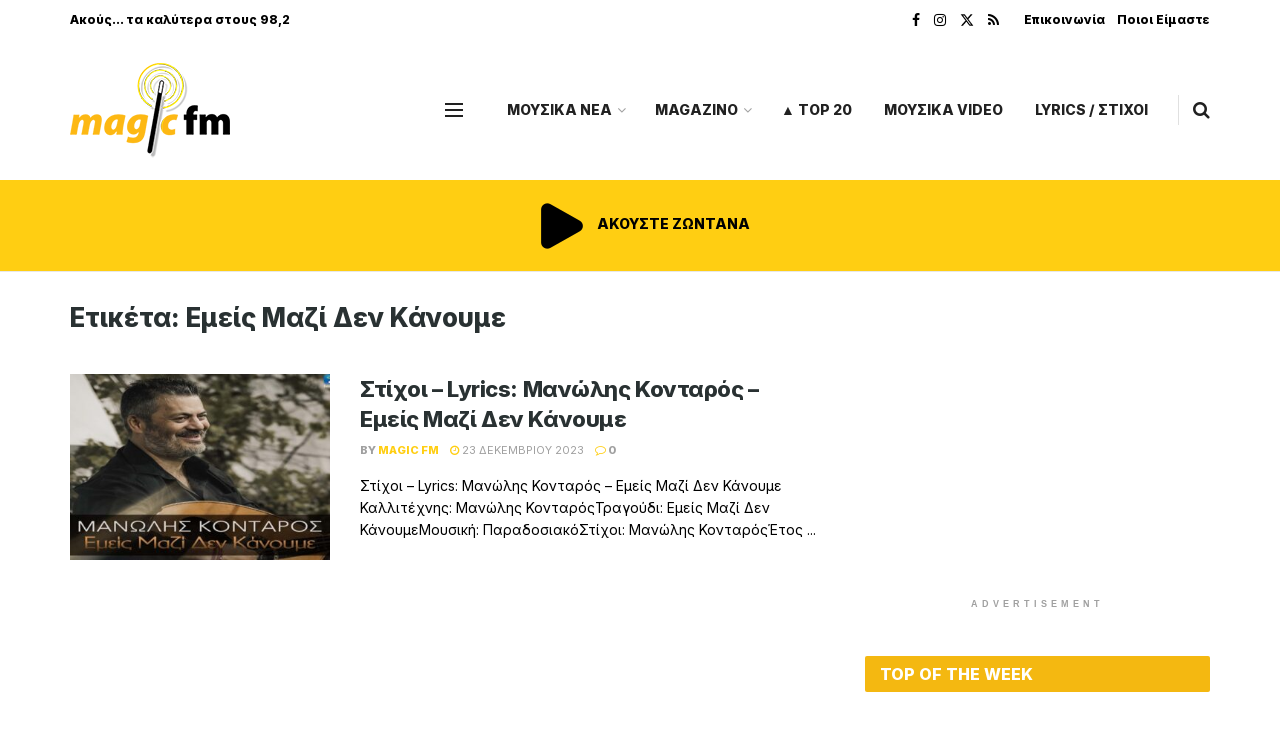

--- FILE ---
content_type: text/html; charset=utf-8
request_url: https://www.google.com/recaptcha/api2/aframe
body_size: 257
content:
<!DOCTYPE HTML><html><head><meta http-equiv="content-type" content="text/html; charset=UTF-8"></head><body><script nonce="7rTSigT1yMkPcBHxVt8tgw">/** Anti-fraud and anti-abuse applications only. See google.com/recaptcha */ try{var clients={'sodar':'https://pagead2.googlesyndication.com/pagead/sodar?'};window.addEventListener("message",function(a){try{if(a.source===window.parent){var b=JSON.parse(a.data);var c=clients[b['id']];if(c){var d=document.createElement('img');d.src=c+b['params']+'&rc='+(localStorage.getItem("rc::a")?sessionStorage.getItem("rc::b"):"");window.document.body.appendChild(d);sessionStorage.setItem("rc::e",parseInt(sessionStorage.getItem("rc::e")||0)+1);localStorage.setItem("rc::h",'1770007503059');}}}catch(b){}});window.parent.postMessage("_grecaptcha_ready", "*");}catch(b){}</script></body></html>